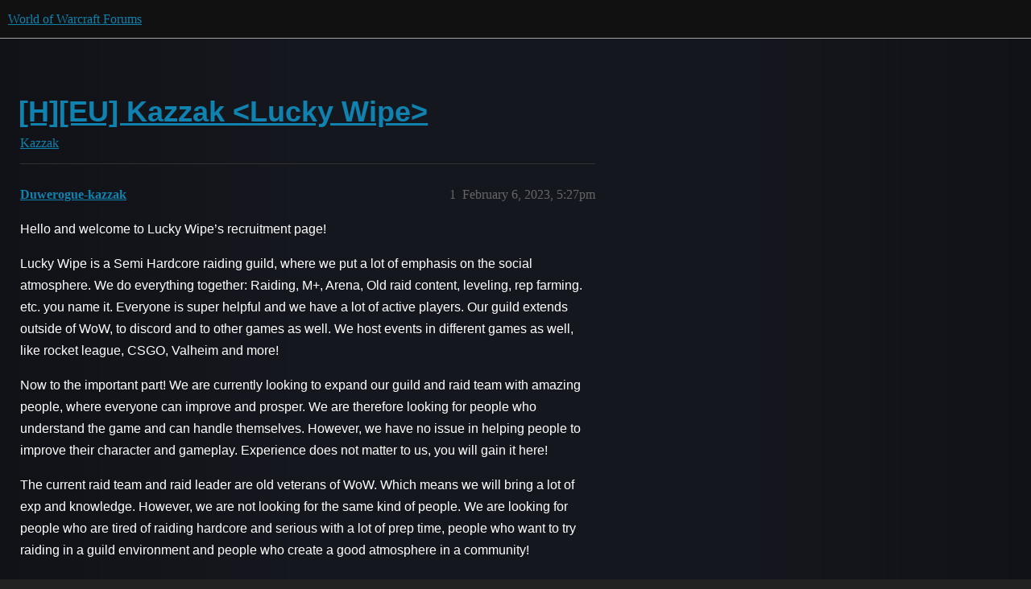

--- FILE ---
content_type: text/html; charset=utf-8
request_url: https://eu.forums.blizzard.com/en/wow/t/heu-kazzak-lucky-wipe/429702
body_size: 3671
content:
<!DOCTYPE html>
<html lang="en-GB">
  <head>
    <meta charset="utf-8">
    <title>[H][EU] Kazzak &lt;Lucky Wipe&gt; - Kazzak - World of Warcraft Forums</title>
    <meta name="description" content="Hello and welcome to Lucky Wipe’s recruitment page! 
Lucky Wipe is a Semi Hardcore raiding guild, where we put a lot of emphasis on the social atmosphere. We do everything together: Raiding, M+, Arena, Old raid content, &amp;hellip;">
    <meta name="generator" content="Discourse 3.5.3 - https://github.com/discourse/discourse version e4edb82d43772b646b1025881faaa6548ce9c903">
<link rel="icon" type="image/png" href="https://d176jfkp3gfyt8.cloudfront.net/optimized/1X/63f57bf1c0844651892e596a90ecb2a20275fd3a_2_32x32.png">
<link rel="apple-touch-icon" type="image/png" href="https://d176jfkp3gfyt8.cloudfront.net/optimized/1X/c1ee39fb831f065a960a235afba3b65dcbf16454_2_180x180.png">
<meta name="theme-color" media="all" content="#111111">

<meta name="color-scheme" content="dark">

<meta name="viewport" content="width=device-width, initial-scale=1.0, minimum-scale=1.0, viewport-fit=cover">
<meta name="discourse-base-uri" content="/en/wow">
<link rel="canonical" href="https://eu.forums.blizzard.com/en/wow/t/heu-kazzak-lucky-wipe/429702" />

<link rel="search" type="application/opensearchdescription+xml" href="https://eu.forums.blizzard.com/en/wow/opensearch.xml" title="World of Warcraft Forums Search">

    <link href="https://d1bg94bbsh66ji.cloudfront.net/en/wow/stylesheets/color_definitions_blizzard_2_3_4d680bc17cb6b11b3d9ed9cdd6d3794fec500a94.css?__ws=eu.forums.blizzard.com" media="all" rel="stylesheet" class="light-scheme" data-scheme-id="2"/>

<link href="https://d1bg94bbsh66ji.cloudfront.net/en/wow/stylesheets/common_f8b7b26e00d7a423c5a483d49ed84683033b1bb8.css?__ws=eu.forums.blizzard.com" media="all" rel="stylesheet" data-target="common"  />

  <link href="https://d1bg94bbsh66ji.cloudfront.net/en/wow/stylesheets/desktop_f8b7b26e00d7a423c5a483d49ed84683033b1bb8.css?__ws=eu.forums.blizzard.com" media="all" rel="stylesheet" data-target="desktop"  />



    <link href="https://d1bg94bbsh66ji.cloudfront.net/en/wow/stylesheets/checklist_f8b7b26e00d7a423c5a483d49ed84683033b1bb8.css?__ws=eu.forums.blizzard.com" media="all" rel="stylesheet" data-target="checklist"  />
    <link href="https://d1bg94bbsh66ji.cloudfront.net/en/wow/stylesheets/discourse-akismet_f8b7b26e00d7a423c5a483d49ed84683033b1bb8.css?__ws=eu.forums.blizzard.com" media="all" rel="stylesheet" data-target="discourse-akismet"  />
    <link href="https://d1bg94bbsh66ji.cloudfront.net/en/wow/stylesheets/discourse-alias_f8b7b26e00d7a423c5a483d49ed84683033b1bb8.css?__ws=eu.forums.blizzard.com" media="all" rel="stylesheet" data-target="discourse-alias"  />
    <link href="https://d1bg94bbsh66ji.cloudfront.net/en/wow/stylesheets/discourse-assign_f8b7b26e00d7a423c5a483d49ed84683033b1bb8.css?__ws=eu.forums.blizzard.com" media="all" rel="stylesheet" data-target="discourse-assign"  />
    <link href="https://d1bg94bbsh66ji.cloudfront.net/en/wow/stylesheets/discourse-characters-required_f8b7b26e00d7a423c5a483d49ed84683033b1bb8.css?__ws=eu.forums.blizzard.com" media="all" rel="stylesheet" data-target="discourse-characters-required"  />
    <link href="https://d1bg94bbsh66ji.cloudfront.net/en/wow/stylesheets/discourse-details_f8b7b26e00d7a423c5a483d49ed84683033b1bb8.css?__ws=eu.forums.blizzard.com" media="all" rel="stylesheet" data-target="discourse-details"  />
    <link href="https://d1bg94bbsh66ji.cloudfront.net/en/wow/stylesheets/discourse-group-tracker_f8b7b26e00d7a423c5a483d49ed84683033b1bb8.css?__ws=eu.forums.blizzard.com" media="all" rel="stylesheet" data-target="discourse-group-tracker"  />
    <link href="https://d1bg94bbsh66ji.cloudfront.net/en/wow/stylesheets/discourse-lazy-videos_f8b7b26e00d7a423c5a483d49ed84683033b1bb8.css?__ws=eu.forums.blizzard.com" media="all" rel="stylesheet" data-target="discourse-lazy-videos"  />
    <link href="https://d1bg94bbsh66ji.cloudfront.net/en/wow/stylesheets/discourse-local-dates_f8b7b26e00d7a423c5a483d49ed84683033b1bb8.css?__ws=eu.forums.blizzard.com" media="all" rel="stylesheet" data-target="discourse-local-dates"  />
    <link href="https://d1bg94bbsh66ji.cloudfront.net/en/wow/stylesheets/discourse-presence_f8b7b26e00d7a423c5a483d49ed84683033b1bb8.css?__ws=eu.forums.blizzard.com" media="all" rel="stylesheet" data-target="discourse-presence"  />
    <link href="https://d1bg94bbsh66ji.cloudfront.net/en/wow/stylesheets/discourse-sift_f8b7b26e00d7a423c5a483d49ed84683033b1bb8.css?__ws=eu.forums.blizzard.com" media="all" rel="stylesheet" data-target="discourse-sift"  />
    <link href="https://d1bg94bbsh66ji.cloudfront.net/en/wow/stylesheets/discourse-solved_f8b7b26e00d7a423c5a483d49ed84683033b1bb8.css?__ws=eu.forums.blizzard.com" media="all" rel="stylesheet" data-target="discourse-solved"  />
    <link href="https://d1bg94bbsh66ji.cloudfront.net/en/wow/stylesheets/discourse-templates_f8b7b26e00d7a423c5a483d49ed84683033b1bb8.css?__ws=eu.forums.blizzard.com" media="all" rel="stylesheet" data-target="discourse-templates"  />
    <link href="https://d1bg94bbsh66ji.cloudfront.net/en/wow/stylesheets/discourse-tooltips_f8b7b26e00d7a423c5a483d49ed84683033b1bb8.css?__ws=eu.forums.blizzard.com" media="all" rel="stylesheet" data-target="discourse-tooltips"  />
    <link href="https://d1bg94bbsh66ji.cloudfront.net/en/wow/stylesheets/discourse-topic-voting_f8b7b26e00d7a423c5a483d49ed84683033b1bb8.css?__ws=eu.forums.blizzard.com" media="all" rel="stylesheet" data-target="discourse-topic-voting"  />
    <link href="https://d1bg94bbsh66ji.cloudfront.net/en/wow/stylesheets/discourse-user-notes_f8b7b26e00d7a423c5a483d49ed84683033b1bb8.css?__ws=eu.forums.blizzard.com" media="all" rel="stylesheet" data-target="discourse-user-notes"  />
    <link href="https://d1bg94bbsh66ji.cloudfront.net/en/wow/stylesheets/footnote_f8b7b26e00d7a423c5a483d49ed84683033b1bb8.css?__ws=eu.forums.blizzard.com" media="all" rel="stylesheet" data-target="footnote"  />
    <link href="https://d1bg94bbsh66ji.cloudfront.net/en/wow/stylesheets/hosted-site_f8b7b26e00d7a423c5a483d49ed84683033b1bb8.css?__ws=eu.forums.blizzard.com" media="all" rel="stylesheet" data-target="hosted-site"  />
    <link href="https://d1bg94bbsh66ji.cloudfront.net/en/wow/stylesheets/poll_f8b7b26e00d7a423c5a483d49ed84683033b1bb8.css?__ws=eu.forums.blizzard.com" media="all" rel="stylesheet" data-target="poll"  />
    <link href="https://d1bg94bbsh66ji.cloudfront.net/en/wow/stylesheets/spoiler-alert_f8b7b26e00d7a423c5a483d49ed84683033b1bb8.css?__ws=eu.forums.blizzard.com" media="all" rel="stylesheet" data-target="spoiler-alert"  />
    <link href="https://d1bg94bbsh66ji.cloudfront.net/en/wow/stylesheets/discourse-topic-voting_desktop_f8b7b26e00d7a423c5a483d49ed84683033b1bb8.css?__ws=eu.forums.blizzard.com" media="all" rel="stylesheet" data-target="discourse-topic-voting_desktop"  />
    <link href="https://d1bg94bbsh66ji.cloudfront.net/en/wow/stylesheets/poll_desktop_f8b7b26e00d7a423c5a483d49ed84683033b1bb8.css?__ws=eu.forums.blizzard.com" media="all" rel="stylesheet" data-target="poll_desktop"  />

  <link href="https://d1bg94bbsh66ji.cloudfront.net/en/wow/stylesheets/common_theme_3_17d77a053669c99155ef1d1bc154c38d631992db.css?__ws=eu.forums.blizzard.com" media="all" rel="stylesheet" data-target="common_theme" data-theme-id="3" data-theme-name="blizzard"/>
    <link href="https://d1bg94bbsh66ji.cloudfront.net/en/wow/stylesheets/desktop_theme_3_3479da88ec0085cbcd1cd9629092ed52174ddc71.css?__ws=eu.forums.blizzard.com" media="all" rel="stylesheet" data-target="desktop_theme" data-theme-id="3" data-theme-name="blizzard"/>

    
    
        <link rel="alternate nofollow" type="application/rss+xml" title="RSS feed of &#39;[H][EU] Kazzak &lt;Lucky Wipe&gt;&#39;" href="https://eu.forums.blizzard.com/en/wow/t/heu-kazzak-lucky-wipe/429702.rss" />
    <meta property="og:site_name" content="World of Warcraft Forums" />
<meta property="og:type" content="website" />
<meta name="twitter:card" content="summary_large_image" />
<meta name="twitter:image" content="https://d176jfkp3gfyt8.cloudfront.net/en/wow/original/1X/36dbe0c913654c607f510eb7bca5b5baa6a7b1bf.png" />
<meta property="og:image" content="https://d176jfkp3gfyt8.cloudfront.net/en/wow/original/1X/61fe941531381941bbf5373e83a5be6a9b07c20e.png" />
<meta property="og:url" content="https://eu.forums.blizzard.com/en/wow/t/heu-kazzak-lucky-wipe/429702" />
<meta name="twitter:url" content="https://eu.forums.blizzard.com/en/wow/t/heu-kazzak-lucky-wipe/429702" />
<meta property="og:title" content="[H][EU] Kazzak &lt;Lucky Wipe&gt;" />
<meta name="twitter:title" content="[H][EU] Kazzak &lt;Lucky Wipe&gt;" />
<meta property="og:description" content="Hello and welcome to Lucky Wipe’s recruitment page!  Lucky Wipe is a Semi Hardcore raiding guild, where we put a lot of emphasis on the social atmosphere. We do everything together: Raiding, M+, Arena, Old raid content, leveling, rep farming. etc. you name it. Everyone is super helpful and we have a lot of active players. Our guild extends outside of WoW, to discord and to other games as well. We host events in different games as well, like rocket league, CSGO, Valheim and more!  Now to the impo..." />
<meta name="twitter:description" content="Hello and welcome to Lucky Wipe’s recruitment page!  Lucky Wipe is a Semi Hardcore raiding guild, where we put a lot of emphasis on the social atmosphere. We do everything together: Raiding, M+, Arena, Old raid content, leveling, rep farming. etc. you name it. Everyone is super helpful and we have a lot of active players. Our guild extends outside of WoW, to discord and to other games as well. We host events in different games as well, like rocket league, CSGO, Valheim and more!  Now to the impo..." />
<meta property="og:article:section" content="Kazzak" />
<meta property="og:article:section:color" content="AB9364" />
<meta property="article:published_time" content="2023-02-06T17:27:05+00:00" />
<meta property="og:ignore_canonical" content="true" />


    
  </head>
  <body class="crawler ">
    
    <header>
  <a href="/en/wow/">World of Warcraft Forums</a>
</header>

    <div id="main-outlet" class="wrap" role="main">
        <div id="topic-title">
    <h1>
      <a href="/en/wow/t/heu-kazzak-lucky-wipe/429702">[H][EU] Kazzak &lt;Lucky Wipe&gt;</a>
    </h1>

      <div class="topic-category" itemscope itemtype="http://schema.org/BreadcrumbList">
          <span itemprop="itemListElement" itemscope itemtype="http://schema.org/ListItem">
            <a href="/en/wow/c/kazzak/212" class="badge-wrapper bullet" itemprop="item">
              <span class='badge-category-bg' style='background-color: #AB9364'></span>
              <span class='badge-category clear-badge'>
                <span class='category-name' itemprop='name'>Kazzak</span>
              </span>
            </a>
            <meta itemprop="position" content="1" />
          </span>
      </div>

  </div>

  

    <div itemscope itemtype='http://schema.org/DiscussionForumPosting'>
      <meta itemprop='headline' content='[H][EU] Kazzak &lt;Lucky Wipe&gt;'>
      <link itemprop='url' href='https://eu.forums.blizzard.com/en/wow/t/heu-kazzak-lucky-wipe/429702'>
      <meta itemprop='datePublished' content='2023-02-06T17:27:04Z'>
        <meta itemprop='articleSection' content='Kazzak'>
      <meta itemprop='keywords' content=''>
      <div itemprop='publisher' itemscope itemtype="http://schema.org/Organization">
        <meta itemprop='name' content='World of Warcraft Forums'>
          <div itemprop='logo' itemscope itemtype="http://schema.org/ImageObject">
            <meta itemprop='url' content='https://d176jfkp3gfyt8.cloudfront.net/en/wow/original/1X/15d03e5ce5bb0cbdb7f702224edf5e8a81a2519f.png'>
          </div>
      </div>


          <div id='post_1'  class='topic-body crawler-post'>
            <div class='crawler-post-meta'>
              <span class="creator" itemprop="author" itemscope itemtype="http://schema.org/Person">
                <a itemprop="url" rel='nofollow' href='https://eu.forums.blizzard.com/en/wow/u/Duwerogue-kazzak'><span itemprop='name'>Duwerogue-kazzak</span></a>
                
              </span>

                <link itemprop="mainEntityOfPage" href="https://eu.forums.blizzard.com/en/wow/t/heu-kazzak-lucky-wipe/429702">


              <span class="crawler-post-infos">
                  <time  datetime='2023-02-06T17:27:05Z' class='post-time'>
                    February 6, 2023,  5:27pm
                  </time>
                  <meta itemprop='dateModified' content='2023-02-06T17:27:05Z'>
              <span itemprop='position'>1</span>
              </span>
            </div>
            <div class='post' itemprop='text'>
              <p>Hello and welcome to Lucky Wipe’s recruitment page!</p>
<p>Lucky Wipe is a Semi Hardcore raiding guild, where we put a lot of emphasis on the social atmosphere. We do everything together: Raiding, M+, Arena, Old raid content, leveling, rep farming. etc. you name it. Everyone is super helpful and we have a lot of active players. Our guild extends outside of WoW, to discord and to other games as well. We host events in different games as well, like rocket league, CSGO, Valheim and more!</p>
<p>Now to the important part! We are currently looking to expand our guild and raid team with amazing people, where everyone can improve and prosper. We are therefore looking for people who understand the game and can handle themselves. However, we have no issue in helping people to improve their character and gameplay. Experience does not matter to us, you will gain it here!</p>
<p>The current raid team and raid leader are old veterans of WoW. Which means we will bring a lot of exp and knowledge. However, we are not looking for the same kind of people. We are looking for people who are tired of raiding hardcore and serious with a lot of prep time, people who want to try raiding in a guild environment and people who create a good atmosphere in a community!</p>
<p>Our main goal is to clear heroic and see where it leads us. We might find ourselves wandering into a difficulty only the brave dare! For the current raid tier we are progressing on Terros mythic, and we are about to start progress on Razageth HC.</p>
<p>Our current progress is 8/8 HC 3/8 Mythic</p>
<p>Raid Schedule: Tuesday 19:00 - 22:00 (Server time) Thursday 19:00 - 22:00 (Server time)</p>
<p>We are currently looking for Hpally, healer priest any spec and Havoc DH All socials are also welcome to join our team! We have created a hybrid role, for those who do not have time to raid all the time, but would like to come when they can (if there is a spot).</p>
<p>Our recruitment process: Add: Sobs#2848 (Raid leader) or Zeroinfinity#2499 (Guild-Master) Quick questions on whisper Live chat on discord, to make sure you fit our community.</p>
            </div>

            <div itemprop="interactionStatistic" itemscope itemtype="http://schema.org/InteractionCounter">
              <meta itemprop="interactionType" content="http://schema.org/LikeAction"/>
              <meta itemprop="userInteractionCount" content="0" />
              <span class='post-likes'></span>
            </div>

          </div>
          <div id='post_2' itemprop='comment' itemscope itemtype='http://schema.org/Comment' class='topic-body crawler-post'>
            <div class='crawler-post-meta'>
              <span class="creator" itemprop="author" itemscope itemtype="http://schema.org/Person">
                <a itemprop="url" rel='nofollow' href='https://eu.forums.blizzard.com/en/wow/u/Bladesong-nordrassil'><span itemprop='name'>Bladesong-nordrassil</span></a>
                
              </span>



              <span class="crawler-post-infos">
                  <time itemprop='datePublished' datetime='2023-02-18T23:42:02Z' class='post-time'>
                    February 18, 2023, 11:42pm
                  </time>
                  <meta itemprop='dateModified' content='2023-02-18T23:42:02Z'>
              <span itemprop='position'>2</span>
              </span>
            </div>
            <div class='post' itemprop='text'>
              <p>Couldn’t get you online but add my discord Pluto56#3315</p>
            </div>

            <div itemprop="interactionStatistic" itemscope itemtype="http://schema.org/InteractionCounter">
              <meta itemprop="interactionType" content="http://schema.org/LikeAction"/>
              <meta itemprop="userInteractionCount" content="0" />
              <span class='post-likes'></span>
            </div>

          </div>
          <div id='post_3' itemprop='comment' itemscope itemtype='http://schema.org/Comment' class='topic-body crawler-post'>
            <div class='crawler-post-meta'>
              <span class="creator" itemprop="author" itemscope itemtype="http://schema.org/Person">
                <a itemprop="url" rel='nofollow' href='https://eu.forums.blizzard.com/en/wow/u/system'><span itemprop='name'>system</span></a>
                (system)
                  closed 
              </span>



              <span class="crawler-post-infos">
                  <time itemprop='datePublished' datetime='2023-03-20T23:43:00Z' class='post-time'>
                    March 20, 2023, 11:43pm
                  </time>
                  <meta itemprop='dateModified' content='2023-03-20T23:43:00Z'>
              <span itemprop='position'>3</span>
              </span>
            </div>
            <div class='post' itemprop='text'>
              <p>This topic was automatically closed 30 days after the last reply. New replies are no longer allowed.</p>
            </div>

            <div itemprop="interactionStatistic" itemscope itemtype="http://schema.org/InteractionCounter">
              <meta itemprop="interactionType" content="http://schema.org/LikeAction"/>
              <meta itemprop="userInteractionCount" content="0" />
              <span class='post-likes'></span>
            </div>

          </div>
    </div>


    




    </div>
    <footer class="container wrap">
  <nav class='crawler-nav'>
    <ul>
      <li itemscope itemtype='http://schema.org/SiteNavigationElement'>
        <span itemprop='name'>
          <a href='/en/wow/' itemprop="url">Home </a>
        </span>
      </li>
      <li itemscope itemtype='http://schema.org/SiteNavigationElement'>
        <span itemprop='name'>
          <a href='/en/wow/categories' itemprop="url">Categories </a>
        </span>
      </li>
      <li itemscope itemtype='http://schema.org/SiteNavigationElement'>
        <span itemprop='name'>
          <a href='/en/wow/guidelines' itemprop="url">Guidelines </a>
        </span>
      </li>
        <li itemscope itemtype='http://schema.org/SiteNavigationElement'>
          <span itemprop='name'>
            <a href='/en/wow/tos' itemprop="url">Terms of Service </a>
          </span>
        </li>
        <li itemscope itemtype='http://schema.org/SiteNavigationElement'>
          <span itemprop='name'>
            <a href='/en/wow/privacy' itemprop="url">Privacy Policy </a>
          </span>
        </li>
    </ul>
  </nav>
  <p class='powered-by-link'>Powered by <a href="https://www.discourse.org">Discourse</a>, best viewed with JavaScript enabled</p>
</footer>

    
    
  </body>
  
</html>


--- FILE ---
content_type: text/css
request_url: https://d1bg94bbsh66ji.cloudfront.net/en/wow/stylesheets/discourse-presence_f8b7b26e00d7a423c5a483d49ed84683033b1bb8.css?__ws=eu.forums.blizzard.com
body_size: 294
content:
.topic-above-footer-buttons-outlet.presence{min-height:calc(var(--avatar-min-height) + 1px);padding:var(--space-2) var(--space-2) var(--space-2) 0;margin:var(--below-topic-margin) 0}.presence-users{color:var(--primary-medium);display:flex;border-radius:var(--d-border-radius)}.presence-users span.presence-text{align-items:center;display:flex;flex:0 0 auto;margin-left:8px}.presence-users .presence-avatars{display:flex;overflow:hidden;flex-wrap:wrap}.presence-users .wave{display:inline-flex;flex:0 0 auto}.presence-users .wave .dot{display:inline-block}@media(prefers-reduced-motion: no-preference){.presence-users .wave .dot{animation:wave 1.8s linear infinite}}.presence-users .wave .dot:nth-child(2){animation-delay:-1.6s}.presence-users .wave .dot:nth-child(3){animation-delay:-1.4s}@keyframes wave{0%,60%,100%{transform:initial}30%{transform:translateY(-0.2em)}}.reply-to .presence-users{padding:unset}.rtl span.presence-text{margin-right:8px}.topic-navigation.with-timeline .topic-navigation-bottom-outlet.presence{display:none}@media screen and (max-width: 924px){body:has(.topic-navigation.with-topic-progress) .topic-above-footer-buttons-outlet.presence{margin-top:-3.2em;margin-right:8em}}
/*# sourceMappingURL=discourse-presence_f8b7b26e00d7a423c5a483d49ed84683033b1bb8.css.map?__ws=eu.forums.blizzard.com */


--- FILE ---
content_type: text/css
request_url: https://d1bg94bbsh66ji.cloudfront.net/en/wow/stylesheets/footnote_f8b7b26e00d7a423c5a483d49ed84683033b1bb8.css?__ws=eu.forums.blizzard.com
body_size: 327
content:
.inline-footnotes{counter-reset:inline-footnote}.inline-footnotes a.expand-footnote{-webkit-user-select:none;user-select:none;display:inline-block}.inline-footnotes a.expand-footnote::after{padding:0 .125em;display:inline-block;content:"[" counter(inline-footnote) "]";vertical-align:super;font-size:.75rem;line-height:1;counter-increment:inline-footnote}.inline-footnotes .footnotes-list,.inline-footnotes .footnotes-sep{position:absolute;left:0;right:0}.inline-footnotes .footnotes-sep,.inline-footnotes .footnotes-list,.inline-footnotes .footnote-ref{display:none}.fk-d-tooltip__content[data-identifier=inline-footnote]{overflow-wrap:break-word;font-size:var(--font-down-1)}.fk-d-tooltip__content[data-identifier=inline-footnote] .footnote-backref{display:none}.fk-d-tooltip__content[data-identifier=inline-footnote] img{object-fit:cover;max-width:100%}.fk-d-tooltip__content[data-identifier=inline-footnote] p{margin:0}.ProseMirror{counter-reset:prosemirror-footnote}.ProseMirror .footnote{display:inline-block}.ProseMirror .footnote::after{padding:0 .125em;display:inline-block;content:"[" counter(prosemirror-footnote) "]";vertical-align:super;font-size:.75rem;line-height:1;counter-increment:prosemirror-footnote}.ProseMirror .footnote-tooltip{cursor:auto;position:absolute;max-height:40%;overflow:auto;left:0;right:0;bottom:0;margin:.5rem;padding-top:.5rem;background-color:var(--primary-50);border-radius:var(--d-border-radius);z-index:1600}.ProseMirror .footnote-tooltip:focus-within{outline:1px solid var(--content-border-color)}.ProseMirror .footnote-tooltip::before{top:.1rem;left:.25rem;position:absolute;content:"[" var(--footnote-counter) "]:";font-size:.75rem;color:var(--primary-low-mid)}
/*# sourceMappingURL=footnote_f8b7b26e00d7a423c5a483d49ed84683033b1bb8.css.map?__ws=eu.forums.blizzard.com */


--- FILE ---
content_type: text/css
request_url: https://d1bg94bbsh66ji.cloudfront.net/en/wow/stylesheets/discourse-topic-voting_desktop_f8b7b26e00d7a423c5a483d49ed84683033b1bb8.css?__ws=eu.forums.blizzard.com
body_size: -187
content:
.vote-count-wrapper{font-size:var(--font-up-2);height:40px}
/*# sourceMappingURL=discourse-topic-voting_desktop_f8b7b26e00d7a423c5a483d49ed84683033b1bb8.css.map?__ws=eu.forums.blizzard.com */